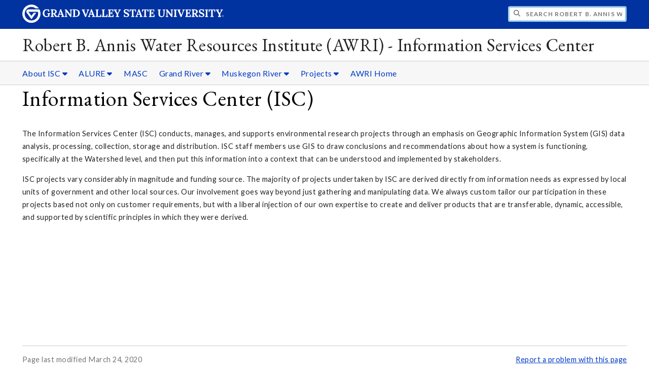

--- FILE ---
content_type: text/html;charset=UTF-8
request_url: https://www.gvsu.edu/wri/isc/index.cfm?id=20C22FA6-E60D-9063-F59E7B1A3AC12A93
body_size: 4138
content:
<!DOCTYPE html>
<html lang="en">
	<head>
		<title>
	Robert B. Annis Water Resources Institute &#x28;AWRI&#x29; - Information Services Center - Grand Valley State University
</title>
<meta http-equiv="Content-Type" content="text/html; charset=utf-8" />
<meta name="viewport" content="width=device-width, initial-scale=1.0" />

	<meta name="category" content="content" />

	<meta name="description" content="ISC&#x20;conducts,&#x20;manages,&#x20;and&#x20;supports&#x20;environmental&#x20;research&#x20;projects&#x20;emphasizing&#x20;GIS&#x20;data&#x20;analysis." />

	<meta name="homepage" content="yes" />

	<meta name="title" content="Robert&#x20;B.&#x20;Annis&#x20;Water&#x20;Resources&#x20;Institute&#x20;&#x28;AWRI&#x29;&#x20;-&#x20;Information&#x20;Services&#x20;Center" />

	
	<meta name="robots" content="index,follow" />

<link rel="preconnect" href="https://fonts.googleapis.com">
<link rel="preconnect" href="https://fonts.gstatic.com" crossorigin>
<link rel="preload" href="https://fonts.googleapis.com/css2?family=EB+Garamond&family=Lato:wght@400;700&display=swap" as="style" onload="this.onload=null;this.rel='stylesheet'" />
<noscript>
	<link href="https://fonts.googleapis.com/css2?family=EB+Garamond&family=Lato:wght@400;700&display=swap" rel="stylesheet">
</noscript>

<link rel="preconnect" href="https&#x3a;&#x2f;&#x2f;www.gvsu.edu">
<link rel="preconnect" href="https&#x3a;&#x2f;&#x2f;www.gvsu.edu" crossorigin>
<link rel="preload" href="/cms4/skeleton/2/files/css/icons[1742408784].css" as="style" onload="this.onload=null;this.rel='stylesheet'" />
<link rel="preload" href="/cms4/skeleton/2/files/css/styles[1742408784].css" as="style" onload="this.onload=null;this.rel='stylesheet'" />
<noscript>
	<link href="/cms4/skeleton/2/files/css/icons[1742408784].css" rel="stylesheet">
	<link href="/cms4/skeleton/2/files/css/styles[1742408784].css" rel="stylesheet">
</noscript>


					
					<!-- Google Tag Manager -->
					<script>(function(w,d,s,l,i){w[l]=w[l]||[];w[l].push({'gtm.start':
					new Date().getTime(),event:'gtm.js'});var f=d.getElementsByTagName(s)[0],
					j=d.createElement(s),dl=l!='dataLayer'?'&l='+l:'';j.async=true;j.src=
					'https://www.googletagmanager.com/gtm.js?id='+i+dl;f.parentNode.insertBefore(j,f);
					})(window,document,'script','dataLayer','GTM-PTD73Q');</script>
					
					<script async src="https://apply.gvsu.edu/ping"></script>
				
<!--[if lte IE 8]>
	<script src="//cdnjs.cloudflare.com/ajax/libs/html5shiv/3.7.3/html5shiv.js"></script>
<![endif]-->
<script src="/cms4/skeleton/2/files/js/cms4.2.min[1732205303].js"></script> 
	<link rel="canonical" href="https://www.gvsu.edu/wri&#x2f;isc/" /></head>
	<body>
		<div role="banner">
	<a href="#main" class="focus-inverted">Skip to main content</a>
	
	
	<div class="header">
		<div class="row content">
			<div class="col-5 col-sm-12 logo">
				<div class="col-12 col-sm-9">
					<h1>
						<a href="/">
							<!--[if lte IE 8|!IE]>
								<img src="/cms4/skeleton/2/files/img/gvsu_logo_white[0].png" alt="Grand Valley State University Logo" width="600" height="53" />
							<![endif]-->
							<!--[if gte IE 9|!IE]><!-->
								<img src="/cms4/skeleton/2/files/img/gvsu_logo_white[0].svg" alt="Grand Valley State University Logo" onerror="this.onerror=null;this.src='/cms4/skeleton/2/files/img/gvsu_logo_white.png'" width="600" height="53" />
							<!--<![endif]-->
							<span id="gv-logo-label" class="sr-only" aria-hidden="true">Grand Valley State University</span>
						</a>
					</h1>
				</div>
				
					<div class="hide-lg hide-md col-sm-3">
						<a href="cms-siteindex-index.htm" id="gv-hamburger" role="button" tabindex="0" aria-label="Menu">
							<span class="icon icon-bars" aria-hidden="true"></span>
						</a>
					</div>
				
			</div>
			<div class="col-7 col-sm-12 quick hide-print" style="display: block !important">
				<form class="search" action="/searchaction.htm" role="search">
					<input type="hidden" name="media" value="search" />
					<input type="hidden" name="path" value="/wri&#x2f;isc" />
					<input type="hidden" name="title" value="Robert&#x20;B.&#x20;Annis&#x20;Water&#x20;Resources&#x20;Institute&#x20;&#x28;AWRI&#x29;&#x20;-&#x20;Information&#x20;Services&#x20;Center" />
					<h2 class="sr-only">
						<label for="gv-search-input">Search Robert&#x20;B.&#x20;Annis&#x20;Water&#x20;Resources&#x20;Institute&#x20;&#x28;AWRI&#x29;&#x20;-&#x20;Information&#x20;Services&#x20;Center</label>
					</h2>
					<span class="icon icon-search" aria-hidden="true"></span>
					<input type="text" name="search" id="gv-search-input" size="25" maxlength="255" placeholder="Search Robert&#x20;B.&#x20;Annis&#x20;Water&#x20;Resources&#x20;Institute&#x20;&#x28;AWRI&#x29;&#x20;-&#x20;Information&#x20;Services&#x20;Center" />
					<button type="submit" class="btn btn-default sr-only" aria-hidden="true" tabindex="-1">Submit</button>
				</form>
			</div>
			<script>
				document.querySelector('.quick').style.display = '';
			</script>
		</div>
	</div>
	<div class="site">
		<div class="content">
			<h1 class="h2 serif color-black padding-none margin-none">
				<a href="/wri&#x2f;isc" class="color-black">
					Robert B. Annis Water Resources Institute &#x28;AWRI&#x29; - Information Services Center
				</a>
			</h1>
		</div>
	</div>
	
		<div id="cms-navigation" class="navigation hide-sm hide-print">
			<div class="content">
				<div role="navigation">
	<ul>
		
					<li class="navigation-sub">
						<a href="./cms-siteindex-index.htm#E4C6BACD-98C1-FF91-814D411A0DC9C550" target="_self" aria-label="About&#x20;ISC sub navigation">
							About ISC
							<span class="icon icon-caret-down" aria-hidden="true"></span>
						</a>
						<ul>
							
									<li>
										<a href="isc-mission-and-vision-statements-326.htm" target="">
											ISC Mission and Vision Statements
										</a>
									</li>
								
									<li>
										<a href="isc-staff-333.htm" target="_self">
											ISC Staff
										</a>
									</li>
								
						</ul>
					</li>
				
					<li class="navigation-sub">
						<a href="./cms-siteindex-index.htm#E4C6BFEA-9497-DAC0-F287FC5964758A1D" target="_self" aria-label="ALURE sub navigation">
							ALURE
							<span class="icon icon-caret-down" aria-hidden="true"></span>
						</a>
						<ul>
							
									<li>
										<a href="aerial-land-use-research-experiment-alure-331.htm" target="_self">
											What is it&#x3f;
										</a>
									</li>
								
									<li>
										<a href="2013-michigan-space-grant-332.htm" target="_self">
											Michigan Space Grant Consortium - 2013
										</a>
									</li>
								
									<li>
										<a href="2016-michigan-space-grant-349.htm" target="_self">
											Michigan Space Grant Consortium - 2016
										</a>
									</li>
								
						</ul>
					</li>
				
					<li>
						<a href="muskegon-area-sustainability-coalition-46.htm" target="_self">
							MASC
						</a>
					</li>
				
					<li class="navigation-sub">
						<a href="./cms-siteindex-index.htm#E4C6BCFF-0B92-5D21-DF495666C6DD3C1D" target="_self" aria-label="Grand&#x20;River sub navigation">
							Grand River
							<span class="icon icon-caret-down" aria-hidden="true"></span>
						</a>
						<ul>
							
									<li>
										<a href="lower-grand-river-watershed-management-plan-312.htm" target="_self">
											Watershed Management
										</a>
									</li>
								
									<li>
										<a href="bass-river-deer-creek-346.htm" target="_self">
											Bass River &#x2f; Deer Creek
										</a>
									</li>
								
						</ul>
					</li>
				
					<li class="navigation-sub">
						<a href="./cms-siteindex-index.htm#E4C6BEA3-CBFD-17F2-8A6A2E51B7B3CAE8" target="_self" aria-label="Muskegon&#x20;River sub navigation">
							Muskegon River
							<span class="icon icon-caret-down" aria-hidden="true"></span>
						</a>
						<ul>
							
									<li>
										<a href="muskegon-river-watershed-337.htm" target="_self">
											Watershed Management
										</a>
									</li>
								
									<li>
										<a href="upper-muskegon-river-watershed-338.htm" target="_self">
											UMRW
										</a>
									</li>
								
									<li>
										<a href="glri-335.htm" target="_self">
											GLRI
										</a>
									</li>
								
						</ul>
					</li>
				
					<li class="navigation-sub">
						<a href="./cms-siteindex-index.htm#7E11D445-D10C-C2E7-C6454AE4EECC1B7D" target="_self" aria-label="Projects sub navigation">
							Projects
							<span class="icon icon-caret-down" aria-hidden="true"></span>
						</a>
						<ul>
							
									<li>
										<a href="critical-area-assessment-339.htm" target="_self">
											Critical Areas
										</a>
									</li>
								
									<li>
										<a href="urban-forests-344.htm" target="_self">
											Urban Forests
										</a>
									</li>
								
									<li>
										<a href="stormwater-calculator-347.htm" target="_self">
											Stormwater Calculator
										</a>
									</li>
								
									<li>
										<a href="awri-boatbot-350.htm" target="_self">
											AWRI BoatBot
										</a>
									</li>
								
									<li>
										<a href="diy-sensor-development-351.htm" target="_self">
											DIY Sensor Development
										</a>
									</li>
								
									<li>
										<a href="past-projects-352.htm" target="_self">
											Past Projects
										</a>
									</li>
								
						</ul>
					</li>
				
					<li>
						<a href="https&#x3a;&#x2f;&#x2f;www.gvsu.edu&#x2f;wri&#x2f;" target="_self">
							AWRI Home
						</a>
					</li>
				
	</ul>
</div>
			</div>
		</div>
	
</div><div role="main" id="main">
	
			<div id="cms-content">
				<div class="wrapper">
			
					<div class="content" style="padding-bottom:0;padding-top:0;">
						<div style="">
				
			
			<div class="row-gutter">
				

						<div class="col-12 col-sm-12 chunk-heading">
							<div class="chunk-inner" style="padding-bottom:0;padding-top:0;">
								 
<h1 class="padding-none h1">
	Information Services Center (ISC)
</h1> 
							</div>
						</div>

						
			</div>
			
						</div>
					</div>
				
		</div>
		
		
		<div class="wrapper">
			
					<div class="content" style="padding-bottom:0;padding-top:0;">
						<div style="padding-bottom:1em;padding-top:1em;">
				
			
			<div class="row-gutter">
				

						<div class="col-12 col-sm-12 chunk-paragraph">
							<div class="chunk-inner" style="padding-bottom:0;padding-top:0;">
								<p>The Information Services Center (ISC) conducts, manages, and supports environmental research projects through an emphasis on Geographic Information System (GIS) data analysis, processing, collection, storage and distribution. ISC staff members use GIS to draw conclusions and recommendations about how a system is functioning, specifically at the Watershed level, and then put this information into a context that can be understood and implemented by stakeholders.</p>

<p>ISC projects vary considerably in magnitude and funding source. The majority of projects undertaken by ISC are derived directly from information needs as expressed by local units of government and other local sources. Our involvement goes way beyond just gathering and manipulating data. We always custom tailor our participation in these projects&nbsp;based not only on customer requirements, but with a liberal injection of our own expertise to create and deliver products that are transferable, dynamic, accessible, and supported by scientific principles in which they were derived.</p>

<p>&nbsp;</p>

<p><br />
&nbsp;</p>

<p>&nbsp;</p>

							</div>
						</div>

						
			</div>
			
						</div>
					</div>
				
		</div>
			</div>
		
	<div class="content">
		
			<div class="hide-print">
				<br />
				<hr />
				
			<div class="row">
				<div class="col-6">
					
							<span class="text-muted">
								Page last modified March 24, 2020
							</span>
						
				</div>
				<div class="col-6 text-right">
					
							<a href="cms-problem-index.htm?url=FA6-E60D-9063-F59E7B1A3AC12A93.htm?id%3D20C22FA6%2DE60D%2D9063%2DF59E7B1A3AC12A93" class="cms-report-problem" rel="nofollow">Report a problem with this page</a>
						
				</div>
			</div>
		
			</div>
		
	</div>
</div><div role="contentinfo">
	
		<div class="footer hide-print">
			<div class="content">
				<h1 class="sr-only">Footer</h1>
				<div class="row-flex">
					
						<div class="flex-item">
							<h2 class="sr-only">
								Address
							</h2>
							
									<p class="vcard">
										<span class="adr">
											
													<span class="fn">Robert B. Annis Water Resources Institute</span>
													<br />
												
													<span class="fn">Lake Michigan Center</span>
													<br />
												
													<span class="street-address">740 W. Shoreline Dr.</span>
													<br />
												
													<span class="locality">Muskegon</span>,
												
													<span class="region">Michigan</span>
												
													<span class="postal-code&#x20;">49441</span>
													<br />
												
										</span>
									</p>
									
						</div>
					
						<div class="flex-item">
							<h2 class="sr-only">
								Contact
							</h2>
							
									<p class="vcard">
										
												<span class="fn">John Koches</span>
												<br />
											
												<span class="tel">
													<span class="value">
														<a href="tel:&#x28;616&#x29;&#x20;331-3792">&#x28;616&#x29; 331-3792</a>
													</span>
													
												</span>
												<br />
											
												<span class="tel">
													<span class="value">
														<a href="tel:&#x28;616&#x29;&#x20;331-3864">&#x28;616&#x29; 331-3864</a>
													</span>
													
														(Fax)
													
												</span>
												<br />
											
												<a href="/cdn-cgi/l/email-protection#b8d3d7dbd0ddcbd29e9bc08c8883dfcecbcd96dddccd" class="email">kochesj&#x40;gvsu.edu</a>
												<br />
											
									</p>
									
								<br class="hide-lg hide-md" />
							
						</div>
					
						<div class="flex-item">
							<h2 class="sr-only">
								Hours
							</h2>
							
									<p>
										M-F 8-5
											<br/>
										
									</p>
									
								<br class="hide-lg" />
							
						</div>
					
						<div class="flex-item">
							<h2 class="sr-only">
								Social Media
							</h2>
							
									<p>
										
											<a href="https&#x3a;&#x2f;&#x2f;www.facebook.com&#x2f;gvsu.awri" aria-label="Facebook" class="text-nodecoration" target="_blank">
												<span class="fa-stack fa-lg">
													<span class="far fa-square fa-stack-2x"></span>
													<span class="fab fa-facebook fa-stack-1x"></span>
												</span>
												<span class="sr-only">https&#x3a;&#x2f;&#x2f;www.facebook.com&#x2f;gvsu.awri</span>
											</a>
										
									</p>
									
						</div>
					
				</div>
			</div>
		</div>
		<div class="bottom hide-print">
		<div class="content">
			<div class="row-gutter">
				<div class="col-12 legal">
					<h2 class="sr-only">Legal</h2>
					<ul>
						<li>
							<a href="/antidiscriminationstatement.htm"><span class="hide-sm hide-md">GVSU is an </span>A/EO Institution</a>
						</li>
						<li>
							<a href="/privacystatement.htm">Privacy Policy</a>
						</li>
						<li>
							<a href="/disclosures">Disclosures</a>
						</li>
						<li>
							<span class="hide-sm hide-md">Copyright </span>&copy; 2026 GVSU
						</li>
					</ul>
				</div>
			</div>
		</div>
	</div>
</div>

	<script data-cfasync="false" src="/cdn-cgi/scripts/5c5dd728/cloudflare-static/email-decode.min.js"></script></body>
</html> 

--- FILE ---
content_type: text/css
request_url: https://tags.srv.stackadapt.com/sa.css
body_size: -11
content:
:root {
    --sa-uid: '0-1bf061a8-6984-5eee-72f8-a7551683fbb5';
}